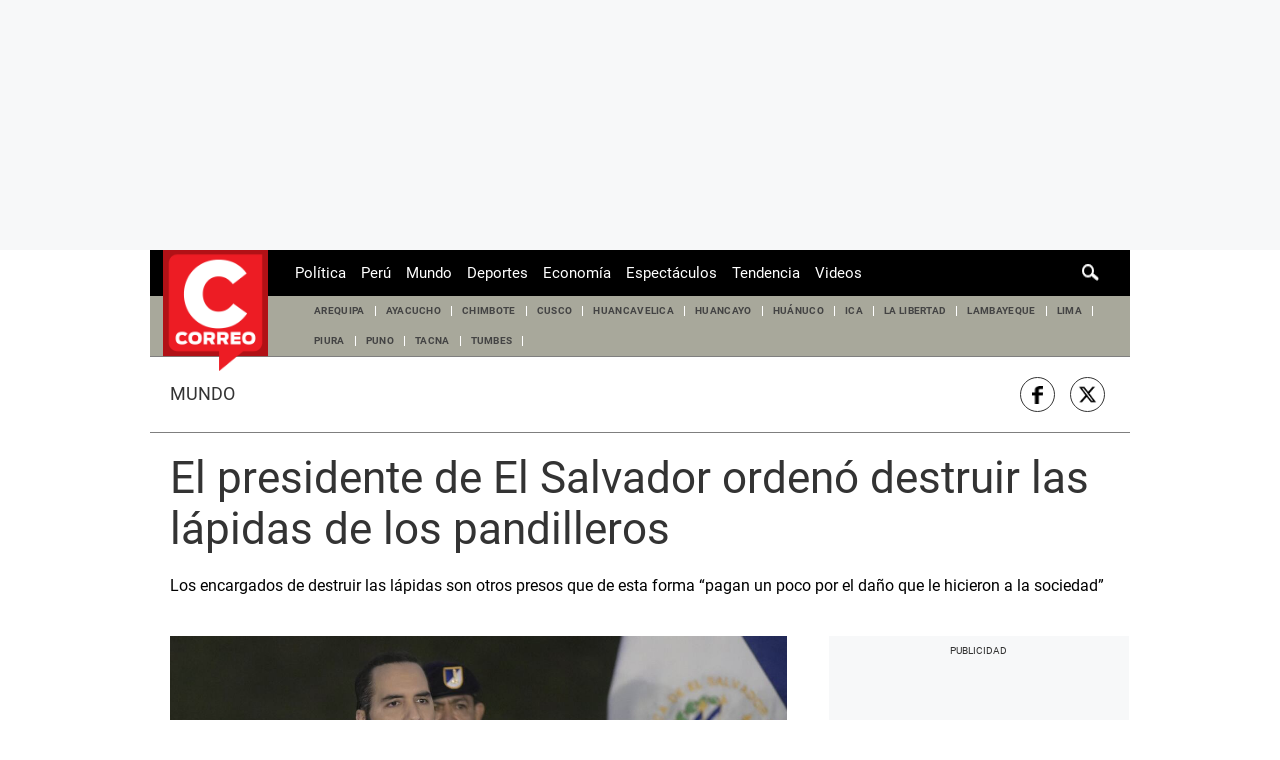

--- FILE ---
content_type: text/html; charset=utf-8
request_url: https://www.google.com/recaptcha/api2/aframe
body_size: 186
content:
<!DOCTYPE HTML><html><head><meta http-equiv="content-type" content="text/html; charset=UTF-8"></head><body><script nonce="kfvyK1G0vjR0UTfkNw5-DQ">/** Anti-fraud and anti-abuse applications only. See google.com/recaptcha */ try{var clients={'sodar':'https://pagead2.googlesyndication.com/pagead/sodar?'};window.addEventListener("message",function(a){try{if(a.source===window.parent){var b=JSON.parse(a.data);var c=clients[b['id']];if(c){var d=document.createElement('img');d.src=c+b['params']+'&rc='+(localStorage.getItem("rc::a")?sessionStorage.getItem("rc::b"):"");window.document.body.appendChild(d);sessionStorage.setItem("rc::e",parseInt(sessionStorage.getItem("rc::e")||0)+1);localStorage.setItem("rc::h",'1769749238968');}}}catch(b){}});window.parent.postMessage("_grecaptcha_ready", "*");}catch(b){}</script></body></html>